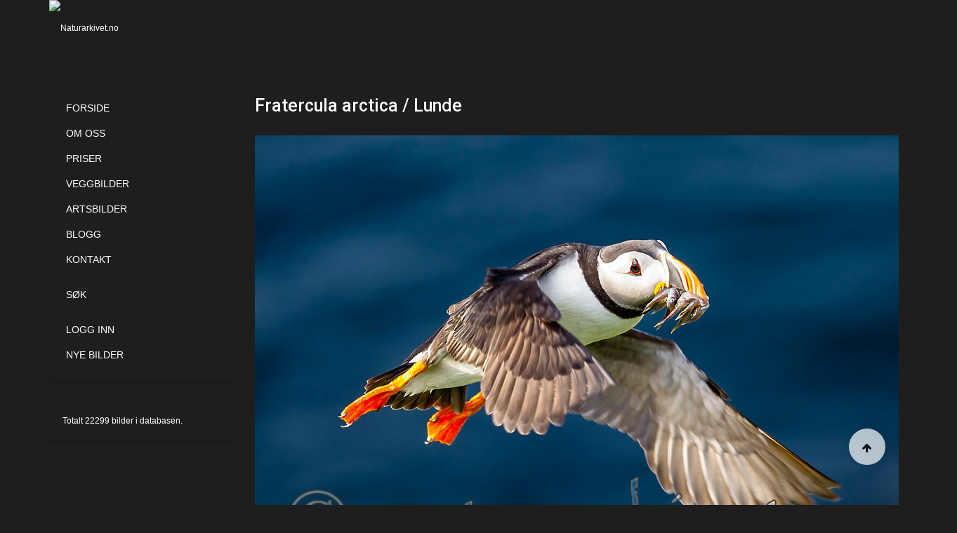

--- FILE ---
content_type: text/html; charset=utf-8
request_url: https://naturarkivet.no/sokeresultat/imagesrawitem/picturedetail/32225?target=modal
body_size: 14017
content:

<!DOCTYPE html>
<html lang="nb-no" dir="ltr"
	  class='layout-blog com_favicepicturedatabase view-imagesrawitem layout-picturedetail itemid-354 j31 mm-hover'>

<head>
	<base href="https://naturarkivet.no/sokeresultat/imagesrawitem/picturedetail/32225" />
	<meta http-equiv="content-type" content="text/html; charset=utf-8" />
	<meta name="keywords" content="bilder,rødliste,natur,arkiv,fugler,truet natur,bildearkiv,foto,fotograf,mangfold,nøkkelord,tags,bildekvalitet" />
	<meta name="description" content="Naturarkivet er et internettbasert og brukervennlig bildearkiv med et bredt utvalg naturrelaterte bilder for norske forhold." />
	<meta name="generator" content="Joomla! - Open Source Content Management" />
	<title>Fratercula arctica / Lunde</title>
	<link href="/templates/ja_hotel/favicon.ico" rel="shortcut icon" type="image/vnd.microsoft.icon" />
	<link href="/t3-assets/dev/naturarkivet/templates.ja_hotel.less.bootstrap.less.css" rel="stylesheet" type="text/css" />
	<link href="/media/jui/css/chosen.css?d06a0fc90d468780f3df857c3bc840e7" rel="stylesheet" type="text/css" />
	<link href="/libraries/jdom/assets/glyphicon/css/icons.css" rel="stylesheet" type="text/css" />
	<link href="/administrator/components/com_favicepicturedatabase/css/validationEngine.jquery.css" rel="stylesheet" type="text/css" />
	<link href="/components/com_favicepicturedatabase/css/favicepicturedatabase.css" rel="stylesheet" type="text/css" />
	<link href="/components/com_favicepicturedatabase/fork/css/favicepicturedatabase.css" rel="stylesheet" type="text/css" />
	<link href="/components/com_favicepicturedatabase/css/toolbar.css" rel="stylesheet" type="text/css" />
	<link href="/libraries/jdom/assets/toolbar/css/toolbar.css" rel="stylesheet" type="text/css" />
	<link href="/media/com_jce/site/css/content.min.css?badb4208be409b1335b815dde676300e" rel="stylesheet" type="text/css" />
	<link href="/templates/system/css/system.css" rel="stylesheet" type="text/css" />
	<link href="/t3-assets/dev/naturarkivet/plugins.system.t3.base-bs3.less.t3.less.css" rel="stylesheet" type="text/css" />
	<link href="/t3-assets/dev/naturarkivet/templates.ja_hotel.less.core.less.css" rel="stylesheet" type="text/css" />
	<link href="/t3-assets/dev/naturarkivet/templates.ja_hotel.less.typography.less.css" rel="stylesheet" type="text/css" />
	<link href="/t3-assets/dev/naturarkivet/templates.ja_hotel.less.forms.less.css" rel="stylesheet" type="text/css" />
	<link href="/t3-assets/dev/naturarkivet/templates.ja_hotel.less.legacy-forms.less.css" rel="stylesheet" type="text/css" />
	<link href="/t3-assets/dev/naturarkivet/templates.ja_hotel.less.navigation.less.css" rel="stylesheet" type="text/css" />
	<link href="/t3-assets/dev/naturarkivet/templates.ja_hotel.less.navbar.less.css" rel="stylesheet" type="text/css" />
	<link href="/t3-assets/dev/naturarkivet/templates.ja_hotel.less.modules.less.css" rel="stylesheet" type="text/css" />
	<link href="/t3-assets/dev/naturarkivet/templates.ja_hotel.less.joomla.less.css" rel="stylesheet" type="text/css" />
	<link href="/t3-assets/dev/naturarkivet/templates.ja_hotel.less.components.less.css" rel="stylesheet" type="text/css" />
	<link href="/t3-assets/dev/naturarkivet/templates.ja_hotel.less.style.less.css" rel="stylesheet" type="text/css" />
	<link href="/t3-assets/dev/naturarkivet/templates.ja_hotel.less.extras.com_jomres.less.css" rel="stylesheet" type="text/css" />
	<link href="/t3-assets/dev/naturarkivet/plugins.system.t3.base-bs3.less.legacy_j4.less.css" rel="stylesheet" type="text/css" />
	<link href="/t3-assets/dev/naturarkivet/templates.ja_hotel.less.themes.naturarkivet.template.less.css" rel="stylesheet" type="text/css" />
	<link href="/t3-assets/dev/naturarkivet/templates.ja_hotel.less.template.less.css" rel="stylesheet" type="text/css" />
	<link href="/t3-assets/dev/naturarkivet/plugins.system.t3.base-bs3.less.megamenu.less.css" rel="stylesheet" type="text/css" />
	<link href="/t3-assets/dev/naturarkivet/templates.ja_hotel.less.megamenu.less.css" rel="stylesheet" type="text/css" />
	<link href="/templates/ja_hotel/fonts/font-awesome/css/font-awesome.min.css" rel="stylesheet" type="text/css" />
	<link href="//fonts.googleapis.com/css?family=Roboto:400,400italic,100,300,500,700,900italic" rel="stylesheet" type="text/css" />
	<link href="//fonts.googleapis.com/css?family=Pacifico" rel="stylesheet" type="text/css" />
	<link href="/templates/ja_hotel/css/custom.css" rel="stylesheet" type="text/css" />
	<link href="/t3-assets/dev/naturarkivet/templates.ja_hotel.less.blog.less.css" rel="stylesheet" type="text/css" />
	<link href="/modules/mod_favicepicturedatabase_status/assets/themes/favice/mod_favicepicturedatabase_status.css" rel="stylesheet" type="text/css" media="screen" />
	<link href="/media/system/css/modal.css?d06a0fc90d468780f3df857c3bc840e7" rel="stylesheet" type="text/css" />
	<link href="/plugins/system/cookiespolicynotificationbar/assets/css/cpnb-style.min.css" rel="stylesheet" media="all" type="text/css" />
	<style type="text/css">
/* BEGIN: Cookies Policy Notification Bar - J! system plugin (Powered by: Web357.com) */
.cpnb-outer { border-color: rgba(32, 34, 38, 1); }
.cpnb-outer.cpnb-div-position-top { border-bottom-width: 1px; }
.cpnb-outer.cpnb-div-position-bottom { border-top-width: 1px; }
.cpnb-outer.cpnb-div-position-top-left, .cpnb-outer.cpnb-div-position-top-right, .cpnb-outer.cpnb-div-position-bottom-left, .cpnb-outer.cpnb-div-position-bottom-right { border-width: 1px; }
.cpnb-message { color: #f1f1f3; }
.cpnb-message a { color: #ffffff }
.cpnb-button, .cpnb-button-ok, .cpnb-m-enableAllButton { -webkit-border-radius: 4px; -moz-border-radius: 4px; border-radius: 4px; font-size: 12px; color: #ffffff; background-color: #3b89c7; }
.cpnb-button:hover, .cpnb-button:focus, .cpnb-button-ok:hover, .cpnb-button-ok:focus, .cpnb-m-enableAllButton:hover, .cpnb-m-enableAllButton:focus { color: #ffffff; background-color: #3176af; }
.cpnb-button-decline, .cpnb-button-delete, .cpnb-button-decline-modal, .cpnb-m-DeclineAllButton { color: #FFFFFF; background-color: rgba(119, 31, 31, 1); }
.cpnb-button-decline:hover, .cpnb-button-decline:focus, .cpnb-button-delete:hover, .cpnb-button-delete:focus, .cpnb-button-decline-modal:hover, .cpnb-button-decline-modal:focus, .cpnb-m-DeclineAllButton:hover, .cpnb-m-DeclineAllButton:focus { color: #FFFFFF; background-color: rgba(175, 38, 20, 1); }
.cpnb-button-cancel, .cpnb-button-reload, .cpnb-button-cancel-modal { color: #FFFFFF; background-color: rgba(90, 90, 90, 1); }
.cpnb-button-cancel:hover, .cpnb-button-cancel:focus, .cpnb-button-reload:hover, .cpnb-button-reload:focus, .cpnb-button-cancel-modal:hover, .cpnb-button-cancel-modal:focus { color: #FFFFFF; background-color: rgba(54, 54, 54, 1); }
.cpnb-button-settings, .cpnb-button-settings-modal { color: #FFFFFF; background-color: rgba(90, 90, 90, 1); }
.cpnb-button-settings:hover, .cpnb-button-settings:focus, .cpnb-button-settings-modal:hover, .cpnb-button-settings-modal:focus { color: #FFFFFF; background-color: rgba(54, 54, 54, 1); }
.cpnb-button-more-default, .cpnb-button-more-modal { color: #ffffff; background-color: #7b8a8b; }
.cpnb-button-more-default:hover, .cpnb-button-more-modal:hover, .cpnb-button-more-default:focus, .cpnb-button-more-modal:focus { color: #ffffff; background-color: #697677; }
.cpnb-m-SaveChangesButton { color: #fff; background-color: rgba(133, 199, 136, 1); }
.cpnb-m-SaveChangesButton:hover, .cpnb-m-SaveChangesButton:focus { color: #fff; background-color: rgba(96, 153, 100, 1); }
@media only screen and (max-width: 600px) {
.cpnb-left-menu-toggle::after, .cpnb-left-menu-toggle-button {
content: "Categories";
}
}
/* END: Cookies Policy Notification Bar - J! system plugin (Powered by: Web357.com) */

	</style>
	<script type="application/json" class="joomla-script-options new">{"csrf.token":"000a4e52bc45b33db2be1e646259f93c","system.paths":{"root":"","base":""}}</script>
	<script src="/media/jui/js/jquery.min.js?d06a0fc90d468780f3df857c3bc840e7" type="text/javascript"></script>
	<script src="/media/jui/js/jquery-noconflict.js?d06a0fc90d468780f3df857c3bc840e7" type="text/javascript"></script>
	<script src="/media/jui/js/jquery-migrate.min.js?d06a0fc90d468780f3df857c3bc840e7" type="text/javascript"></script>
	<script src="/media/jui/js/chosen.jquery.min.js?d06a0fc90d468780f3df857c3bc840e7" type="text/javascript"></script>
	<script src="/administrator/components/com_favicepicturedatabase/js/jquery.validationEngine.js" type="text/javascript"></script>
	<script src="/libraries/jdom/assets/toolbar/js/toolbar.js" type="text/javascript"></script>
	<script src="/plugins/system/t3/base-bs3/bootstrap/js/bootstrap.js" type="text/javascript"></script>
	<script src="/plugins/system/t3/base-bs3/js/jquery.tap.min.js" type="text/javascript"></script>
	<script src="/plugins/system/t3/base-bs3/js/script.js" type="text/javascript"></script>
	<script src="/plugins/system/t3/base-bs3/js/menu.js" type="text/javascript"></script>
	<script src="/templates/ja_hotel/js/script.js" type="text/javascript"></script>
	<script src="/plugins/system/t3/base-bs3/js/nav-collapse.js" type="text/javascript"></script>
	<script src="/media/system/js/mootools-core.js?d06a0fc90d468780f3df857c3bc840e7" type="text/javascript"></script>
	<script src="/media/system/js/core.js?d06a0fc90d468780f3df857c3bc840e7" type="text/javascript"></script>
	<script src="/media/system/js/mootools-more.js?d06a0fc90d468780f3df857c3bc840e7" type="text/javascript"></script>
	<script src="/media/system/js/modal.js?d06a0fc90d468780f3df857c3bc840e7" type="text/javascript"></script>
	<script src="/plugins/system/cookiespolicynotificationbar/assets/js/cookies-policy-notification-bar.min.js" type="text/javascript"></script>
	<script type="text/javascript">

	jQuery(function ($) {
		initChosen();
		$("body").on("subform-row-add", initChosen);

		function initChosen(event, container)
		{
			container = container || document;
			$(container).find("select").chosen({"disable_search_threshold":10,"search_contains":true,"allow_single_deselect":true,"placeholder_text_multiple":"Skriv inn eller velg noen alternativer","placeholder_text_single":"Velg et alternativ","no_results_text":"Ingen resultater samsvarer"});
		}
	});
	(function($){jQuery.fn.validationEngineLanguage = function(){};jQuery.validationEngineLanguage = {newLang: function(){jQuery.validationEngineLanguage.allRules = {
"required" : {
"regex" : 'none',
"alertText" : '<span class="msg-prefix">• </span>This field is required',
"alertTextCheckboxMultiple" : '<span class="msg-prefix">• </span>Please select an option',
"alertTextCheckboxe" : '<span class="msg-prefix">• </span>This checkbox is required',
"alertTextDateRange" : '<span class="msg-prefix">• </span>Both date range fields are required'
},
"numeric" : {
"regex" : /^[\-\+]?\d+$/,
"alertText" : '<span class="msg-prefix">• </span>This is not a valid integer'
},
"integer" : {
"regex" : /^[\-\+]?\d+$/,
"alertText" : '<span class="msg-prefix">• </span>This is not a valid integer'
},
"username" : {
"regex" : /![\<|\>|\"|'|\%|\;|\(|\)|\&]/i,
"alertText" : '<span class="msg-prefix">• </span>This is not a valid username'
},
"password" : {
"regex" : /^\S[\S ]{2,98}\S$/,
"alertText" : '<span class="msg-prefix">• </span>This is not a valid password'
},
"email" : {
"regex" : /^[a-zA-Z0-9._-]+(\+[a-zA-Z0-9._-]+)*@([a-zA-Z0-9.-]+\.)+[a-zA-Z0-9.-]{2,4}$/,
"alertText" : '<span class="msg-prefix">• </span>This is not a valid email'
}
};}};jQuery.validationEngineLanguage.newLang();})(jQuery);(function($){$(document).ready(function () {$("#adminForm").validationEngine('attach',{prettySelect:true,useSuffix:"_chzn"});});})(jQuery);jQuery(function($) {
			SqueezeBox.initialize({});
			initSqueezeBox();
			$(document).on('subform-row-add', initSqueezeBox);

			function initSqueezeBox(event, container)
			{
				SqueezeBox.assign($(container || document).find('a.modal').get(), {
					parse: 'rel'
				});
			}
		});

		window.jModalClose = function () {
			SqueezeBox.close();
		};

		// Add extra modal close functionality for tinyMCE-based editors
		document.onreadystatechange = function () {
			if (document.readyState == 'interactive' && typeof tinyMCE != 'undefined' && tinyMCE)
			{
				if (typeof window.jModalClose_no_tinyMCE === 'undefined')
				{
					window.jModalClose_no_tinyMCE = typeof(jModalClose) == 'function'  ?  jModalClose  :  false;

					jModalClose = function () {
						if (window.jModalClose_no_tinyMCE) window.jModalClose_no_tinyMCE.apply(this, arguments);
						tinyMCE.activeEditor.windowManager.close();
					};
				}

				if (typeof window.SqueezeBoxClose_no_tinyMCE === 'undefined')
				{
					if (typeof(SqueezeBox) == 'undefined')  SqueezeBox = {};
					window.SqueezeBoxClose_no_tinyMCE = typeof(SqueezeBox.close) == 'function'  ?  SqueezeBox.close  :  false;

					SqueezeBox.close = function () {
						if (window.SqueezeBoxClose_no_tinyMCE)  window.SqueezeBoxClose_no_tinyMCE.apply(this, arguments);
						tinyMCE.activeEditor.windowManager.close();
					};
				}
			}
		};
		

// BEGIN: Cookies Policy Notification Bar - J! system plugin (Powered by: Web357.com)
var cpnb_config = {"w357_joomla_caching":"0","w357_position":"bottom","w357_show_close_x_icon":"1","w357_hide_after_time":"yes","w357_duration":"120","w357_animate_duration":"2000","w357_limit":"0","w357_message":"Vi benytter informasjonskapsler (cookies) for å forbedre din opplevelse av våre nettsider. Ved å fortsette å bruke våre nettsider godkjenner du automatisk at vi benytter informasjonkapsler.","w357_display_ok_btn":"1","w357_buttonText":"Ok, jeg forstår","w357_display_decline_btn":"1","w357_buttonDeclineText":"Decline","w357_display_cancel_btn":"0","w357_buttonCancelText":"Cancel","w357_display_settings_btn":0,"w357_buttonSettingsText":"Settings","w357_buttonMoreText":"Mer informasjon","w357_buttonMoreLink":"","w357_display_more_info_btn":"1","w357_fontColor":"#f1f1f3","w357_linkColor":"#ffffff","w357_fontSize":"12px","w357_backgroundColor":"#323a45","w357_borderWidth":"1","w357_body_cover":"1","w357_overlay_state":"0","w357_overlay_color":"rgba(10, 10, 10, 0.3)","w357_height":"auto","w357_cookie_name":"cookiesDirectiveNaturarkivet","w357_link_target":"_self","w357_popup_width":"800","w357_popup_height":"600","w357_customText":"\u003Ch1\u003ECookies Policy\u003C\/h1\u003E\u003Chr\u003E\u003Ch3\u003EGeneral Use\u003C\/h3\u003E\u003Cp\u003EWe use cookies, tracking pixels and related technologies on our website. Cookies are small data files that are served by our platform and stored on your device. Our site uses cookies dropped by us or third parties for a variety of purposes including to operate and personalize the website. Also, cookies may also be used to track how you use the site to target ads to you on other websites.\u003C\/p\u003E\u003Ch3\u003EThird Parties\u003C\/h3\u003E\u003Cp\u003EOur website employs the use the various third-party services. Through the use of our website, these services may place anonymous cookies on the Visitor\u0026apos;s browser and may send their own cookies to the Visitor\u0026apos;s cookie file. Some of these services include but are not limited to: Google, Facebook, Twitter, Adroll, MailChimp, Sucuri, Intercom and other social networks, advertising agencies, security firewalls, analytics companies and service providers. These services may also collect and use anonymous identifiers such as IP Address, HTTP Referrer, Unique Device Identifier and other non-personally identifiable information and server logs.\u003C\/p\u003E\u003Chr\u003E","w357_more_info_btn_type":"custom_text","w357_blockCookies":"0","w357_autoAcceptAfterScrolling":"0","w357_numOfScrolledPixelsBeforeAutoAccept":"300","w357_reloadPageAfterAccept":"0","w357_enableConfirmationAlerts":"0","w357_enableConfirmationAlertsForAcceptBtn":0,"w357_enableConfirmationAlertsForDeclineBtn":0,"w357_enableConfirmationAlertsForDeleteBtn":0,"w357_confirm_allow_msg":"Performing this action will enable all cookies set by this website. Are you sure that you want to enable all cookies on this website?","w357_confirm_delete_msg":"Performing this action will remove all cookies set by this website. Are you sure that you want to disable and delete all cookies from your browser?","w357_show_in_iframes":"0","w357_shortcode_is_enabled_on_this_page":0,"w357_base_url":"https:\/\/naturarkivet.no\/","w357_current_url":"https:\/\/naturarkivet.no\/sokeresultat\/imagesrawitem\/picturedetail\/32225","w357_always_display":"0","w357_show_notification_bar":true,"w357_expiration_cookieSettings":"365","w357_expiration_cookieAccept":"365","w357_expiration_cookieDecline":"180","w357_expiration_cookieCancel":"3","w357_accept_button_class_notification_bar":"cpnb-accept-btn","w357_decline_button_class_notification_bar":"cpnb-decline-btn","w357_cancel_button_class_notification_bar":"cpnb-cancel-btn","w357_settings_button_class_notification_bar":"cpnb-settings-btn","w357_moreinfo_button_class_notification_bar":"cpnb-moreinfo-btn","w357_accept_button_class_notification_bar_modal_window":"cpnb-accept-btn-m","w357_decline_button_class_notification_bar_modal_window":"cpnb-decline-btn-m","w357_save_button_class_notification_bar_modal_window":"cpnb-save-btn-m","w357_buttons_ordering":"[\u0022ok\u0022,\u0022decline\u0022,\u0022cancel\u0022,\u0022settings\u0022,\u0022moreinfo\u0022]"};
// END: Cookies Policy Notification Bar - J! system plugin (Powered by: Web357.com)


// BEGIN: Cookies Policy Notification Bar - J! system plugin (Powered by: Web357.com)
var cpnb_cookiesCategories = {"cookie_categories_group0":{"cookie_category_id":"required-cookies","cookie_category_name":"Required Cookies","cookie_category_description":"The Required or Functional cookies relate to the functionality of our websites and allow us to improve the service we offer to you through our websites, for example by allowing you to carry information across pages of our website to avoid you having to re-enter information, or by recognizing your preferences when you return to our website.","cookie_category_checked_by_default":"2","cookie_category_status":"1"},"cookie_categories_group1":{"cookie_category_id":"analytical-cookies","cookie_category_name":"Analytical Cookies","cookie_category_description":"Analytical cookies allow us to recognize and to count the number of visitors to our website, to see how visitors move around the website when they are using it and to record which content viewers view and are interested in. This helps us to determine how frequently particular pages and advertisements are visited and to determine the most popular areas of our website. This helps us to improve the service which we offer to you by helping us make sure our users are finding the information they are looking for, by providing anonymized demographic data to third parties in order to target advertising more appropriately to you, and by tracking the success of advertising campaigns on our website.","cookie_category_checked_by_default":"1","cookie_category_status":"1"},"cookie_categories_group2":{"cookie_category_id":"social-media-cookies","cookie_category_name":"Social Media","cookie_category_description":"These cookies allow you to share Website content with social media platforms (e.g., Facebook, Twitter, Instagram). We have no control over these cookies as they are set by the social media platforms themselves.","cookie_category_checked_by_default":"1","cookie_category_status":"1"},"cookie_categories_group3":{"cookie_category_id":"targeted-advertising-cookies","cookie_category_name":"Targeted Advertising Cookies","cookie_category_description":"Advertising and targeting cookies are used to deliver advertisements more relevant to you, but can also limit the number of times you see an advertisement and be used to chart the effectiveness of an ad campaign by tracking users’ clicks. They can also provide security in transactions. They are usually placed by third-party advertising networks with a website operator’s permission but can be placed by the operator themselves. They can remember that you have visited a website, and this information can be shared with other organizations, including other advertisers. They cannot determine who you are though, as the data collected is never linked to your profile.","cookie_category_checked_by_default":"1","cookie_category_status":"1"}};
// END: Cookies Policy Notification Bar - J! system plugin (Powered by: Web357.com)


// BEGIN: Cookies Policy Notification Bar - J! system plugin (Powered by: Web357.com)
var cpnb_manager = {"w357_m_modalState":"0","w357_m_floatButtonState":"1","w357_m_floatButtonPosition":"bottom_left","w357_m_HashLink":"cookies","w357_m_modal_menuItemSelectedBgColor":"rgba(200, 200, 200, 1)","w357_m_saveChangesButtonColorAfterChange":"rgba(13, 92, 45, 1)","w357_m_floatButtonIconSrc":"https:\/\/naturarkivet.no\/media\/plg_system_cookiespolicynotificationbar\/icons\/cpnb-cookies-manager-icon-1-64x64.png","w357_m_FloatButtonIconType":"image","w357_m_FloatButtonIconFontAwesomeName":"fas fa-cookie-bite","w357_m_FloatButtonIconFontAwesomeSize":"fa-lg","w357_m_FloatButtonIconFontAwesomeColor":"rgba(61, 47, 44, 0.84)","w357_m_FloatButtonIconUikitName":"cog","w357_m_FloatButtonIconUikitSize":"1","w357_m_FloatButtonIconUikitColor":"rgba(61, 47, 44, 0.84)","w357_m_floatButtonText":"Cookies Manager","w357_m_modalHeadingText":"Advanced Cookie Settings","w357_m_checkboxText":"Aktivert","w357_m_lockedText":"(Locked)","w357_m_EnableAllButtonText":"Allow All Cookies","w357_m_DeclineAllButtonText":"Decline All Cookies","w357_m_SaveChangesButtonText":"Save Settings","w357_m_confirmationAlertRequiredCookies":"These cookies are strictly necessary for this website. You can\u0027t disable this category of cookies. Thank you for understanding!"};
// END: Cookies Policy Notification Bar - J! system plugin (Powered by: Web357.com)

	</script>
	<script type="text/javascript">var $jfpd = jQuery.noConflict();</script>
	<script type="text/javascript" src="https://naturarkivet.no/components/com_favicepicturedatabase/fork/js/galleria/galleria-1.2.9.min.js"> </script>
	<link rel="stylesheet" href="https://naturarkivet.no/components/com_favicepicturedatabase/fork/js/nyroModal/styles/nyroModal.css">
	<script type="text/javascript" src="https://naturarkivet.no/components/com_favicepicturedatabase/fork/js/nyroModal/js/jquery.nyroModal.custom.js"> </script>
	<link rel="stylesheet" href="https://naturarkivet.no/components/com_favicepicturedatabase/fork/js/jqueryui/css/smoothness/jquery-ui-1.9.2.custom.css">
	<script type="text/javascript" src="https://naturarkivet.no/components/com_favicepicturedatabase/fork/js/jqueryui/js/jquery-ui-1.9.2.custom.js"> </script>
	<script type="text/javascript" src="https://naturarkivet.no/components/com_favicepicturedatabase/fork/js/missingfunction.js"> </script>

	
<!-- META FOR IOS & HANDHELD -->
	<meta name="viewport" content="width=device-width, initial-scale=1.0, maximum-scale=1.0, user-scalable=no"/>
	<style type="text/stylesheet">
		@-webkit-viewport   { width: device-width; }
		@-moz-viewport      { width: device-width; }
		@-ms-viewport       { width: device-width; }
		@-o-viewport        { width: device-width; }
		@viewport           { width: device-width; }
	</style>
	<script type="text/javascript">
		//<![CDATA[
		if (navigator.userAgent.match(/IEMobile\/10\.0/)) {
			var msViewportStyle = document.createElement("style");
			msViewportStyle.appendChild(
				document.createTextNode("@-ms-viewport{width:auto!important}")
			);
			document.getElementsByTagName("head")[0].appendChild(msViewportStyle);
		}
		//]]>
	</script>
<meta name="HandheldFriendly" content="true"/>
<meta name="apple-mobile-web-app-capable" content="YES"/>
<!-- //META FOR IOS & HANDHELD -->




<!-- Le HTML5 shim and media query for IE8 support -->
<!--[if lt IE 9]>
<script src="//html5shim.googlecode.com/svn/trunk/html5.js"></script>
<script type="text/javascript" src="/plugins/system/t3/base-bs3/js/respond.min.js"></script>
<![endif]-->

<!-- You can add Google Analytics here or use T3 Injection feature -->

 
	<script>
  (function(i,s,o,g,r,a,m){i['GoogleAnalyticsObject']=r;i[r]=i[r]||function(){
  (i[r].q=i[r].q||[]).push(arguments)},i[r].l=1*new Date();a=s.createElement(o),
  m=s.getElementsByTagName(o)[0];a.async=1;a.src=g;m.parentNode.insertBefore(a,m)
  })(window,document,'script','//www.google-analytics.com/analytics.js','ga');

  ga('create', 'UA-69771985-1', 'auto');
  ga('send', 'pageview');

</script></head>

<body>

<div class="blog t3-wrapper"> <!-- Need this wrapper for off-canvas menu. Remove if you don't use of-canvas -->
	 
 <!-- TOPBAR -->
  <!-- //TOPBAR -->
	
  
<!-- HEADER -->
<header id="t3-header" class="wrap t3-header">
<div class="container">
	<div class="row">

		<!-- LOGO -->
		<div class="col-xs-4 col-sm-2 logo">
			<div class="logo-image logo-control">
				<a href="/" title="Naturarkivet.no">
											<img class="logo-img" src="/images/logo.png" alt="Naturarkivet.no" />
																<img class="logo-img-sm" src="/images/logo-small.png" alt="Naturarkivet.no" />
										<span>Naturarkivet.no</span>
				</a>
				<small class="site-slogan"></small>
			</div>
		</div>
		<!-- //LOGO -->
		
		
<!-- MAIN NAVIGATION -->
<nav id="t3-mainnav" class="navbar navbar-default t3-mainnav col-sm-10 pull-right">
	<!-- Brand and toggle get grouped for better mobile display -->
	<div class="navbar-header">
	
								<button type="button" class="navbar-toggle" data-toggle="collapse" data-target=".t3-navbar-collapse">
				<i class="fa fa-bars"></i>
			</button>
		
		
	</div>

			<div class="t3-navbar-collapse navbar-collapse collapse"></div>
	
	<span class="hidden-lg hidden-md hidden-sm">
	<div class="t3-navbar navbar-collapse collapse">
		<div  class="t3-megamenu"  data-responsive="true">
<ul itemscope itemtype="http://www.schema.org/SiteNavigationElement" class="nav navbar-nav level0">
<li itemprop='name'  data-id="101" data-level="1">
<a itemprop='url' class=""  href="/"   data-target="#">Forside </a>

</li>
<li itemprop='name'  data-id="118" data-level="1">
<a itemprop='url' class=""  href="/om-oss"   data-target="#">Om oss </a>

</li>
<li itemprop='name'  data-id="113" data-level="1">
<a itemprop='url' class=""  href="/priser"   data-target="#">Priser </a>

</li>
<li itemprop='name'  data-id="2025" data-level="1">
<a itemprop='url' class=""  href="/veggbilder"   data-target="#">Veggbilder </a>

</li>
<li itemprop='name' class="dropdown mega" data-id="241" data-level="1">
<a itemprop='url' class=" dropdown-toggle"  href="/artsbilder"   data-target="#" data-toggle="dropdown">Artsbilder <em class="caret"></em></a>

<div class="nav-child dropdown-menu mega-dropdown-menu"  ><div class="mega-dropdown-inner">
<div class="row">
<div class="col-xs-12 mega-col-nav" data-width="12"><div class="mega-inner">
<ul itemscope itemtype="http://www.schema.org/SiteNavigationElement" class="mega-nav level1">
<li itemprop='name' class="dropdown-submenu mega" data-id="1907" data-level="2">
<a itemprop='url' class=""  href="/artsbilder/rodliste"   data-target="#">Rødliste </a>

<div class="nav-child dropdown-menu mega-dropdown-menu"  ><div class="mega-dropdown-inner">
<div class="row">
<div class="col-xs-12 mega-col-nav" data-width="12"><div class="mega-inner">
<ul itemscope itemtype="http://www.schema.org/SiteNavigationElement" class="mega-nav level2">
<li itemprop='name'  data-id="242" data-level="3">
<a itemprop='url' class=""  href="/artsbilder/rodliste/regionalt-utryddet"   data-target="#">Regionalt utryddet </a>

</li>
<li itemprop='name'  data-id="243" data-level="3">
<a itemprop='url' class=""  href="/artsbilder/rodliste/kritisk-truet"   data-target="#">Kritisk truet </a>

</li>
<li itemprop='name'  data-id="244" data-level="3">
<a itemprop='url' class=""  href="/artsbilder/rodliste/sterkt-truet"   data-target="#">Sterkt truet </a>

</li>
<li itemprop='name'  data-id="245" data-level="3">
<a itemprop='url' class=""  href="/artsbilder/rodliste/sarbar"   data-target="#">Sårbar </a>

</li>
<li itemprop='name'  data-id="246" data-level="3">
<a itemprop='url' class=""  href="/artsbilder/rodliste/naer-truet"   data-target="#">Nær truet </a>

</li>
<li itemprop='name'  data-id="247" data-level="3">
<a itemprop='url' class=""  href="/artsbilder/rodliste/data-utilstrekkelig"   data-target="#">Data utilstrekkelig </a>

</li>
<li itemprop='name'  data-id="276" data-level="3">
<a itemprop='url' class=""  href="/artsbilder/rodliste/alle"   data-target="#">Alle </a>

</li>
</ul>
</div></div>
</div>
</div></div>
</li>
<li itemprop='name' class="dropdown-submenu mega" data-id="1950" data-level="2">
<a itemprop='url' class=""  href="/artsbilder/fremedarter"   data-target="#">Fremmedarter </a>

<div class="nav-child dropdown-menu mega-dropdown-menu"  ><div class="mega-dropdown-inner">
<div class="row">
<div class="col-xs-12 mega-col-nav" data-width="12"><div class="mega-inner">
<ul itemscope itemtype="http://www.schema.org/SiteNavigationElement" class="mega-nav level2">
<li itemprop='name'  data-id="1951" data-level="3">
<a itemprop='url' class=""  href="/artsbilder/fremedarter/svaert-hoy-risiko"   data-target="#">Svært høy risiko </a>

</li>
<li itemprop='name'  data-id="1952" data-level="3">
<a itemprop='url' class=""  href="/artsbilder/fremedarter/hoy-risiko"   data-target="#">Høy risiko </a>

</li>
<li itemprop='name'  data-id="1953" data-level="3">
<a itemprop='url' class=""  href="/artsbilder/fremedarter/potensielt-hoy-risiko"   data-target="#">Potensielt høy risiko </a>

</li>
<li itemprop='name'  data-id="1954" data-level="3">
<a itemprop='url' class=""  href="/artsbilder/fremedarter/lav-risiko"   data-target="#">Lav risiko </a>

</li>
<li itemprop='name'  data-id="1955" data-level="3">
<a itemprop='url' class=""  href="/artsbilder/fremedarter/ingen-kjent-risiko"   data-target="#">Ingen kjent risiko </a>

</li>
<li itemprop='name'  data-id="2019" data-level="3">
<a itemprop='url' class=""  href="/artsbilder/fremedarter/ikke-vurdert"   data-target="#">Ikke vurdert </a>

</li>
<li itemprop='name'  data-id="1956" data-level="3">
<a itemprop='url' class=""  href="/artsbilder/fremedarter/alle"   data-target="#">Alle </a>

</li>
</ul>
</div></div>
</div>
</div></div>
</li>
<li itemprop='name'  data-id="1906" data-level="2">
<a itemprop='url' class=""  href="/artsbilder/artsliste"   data-target="#">Artsliste </a>

</li>
</ul>
</div></div>
</div>
</div></div>
</li>
<li itemprop='name'  data-id="117" data-level="1">
<a itemprop='url' class=""  href="http://www.naturarkivet.blogspot.no/" target="_blank"   data-target="#">Blogg</a>

</li>
<li itemprop='name'  data-id="119" data-level="1">
<a itemprop='url' class=""  href="/kontakt"   data-target="#">Kontakt </a>

</li>
<li itemprop='name' class="divider" data-id="205" data-level="1">
<span class=" separator"   data-target="#">  </span>

</li>
<li itemprop='name'  data-id="206" data-level="1" data-hidesub="1">
<a itemprop='url' class=""  href="/sok"   data-target="#">Søk </a>

</li>
<li itemprop='name' class="divider" data-id="207" data-level="1">
<span class=" separator"   data-target="#">  </span>

</li>
<li itemprop='name' class="dropdown mega" data-id="208" data-level="1">
<a itemprop='url' class=" dropdown-toggle"  href="/innlogging"   data-target="#" data-toggle="dropdown">Logg inn <em class="caret"></em></a>

<div class="nav-child dropdown-menu mega-dropdown-menu"  ><div class="mega-dropdown-inner">
<div class="row">
<div class="col-xs-12 mega-col-nav" data-width="12"><div class="mega-inner">
<ul itemscope itemtype="http://www.schema.org/SiteNavigationElement" class="mega-nav level1">
<li itemprop='name'  data-id="2509" data-level="2">
<a itemprop='url' class=""  href="/innlogging/registrer"   data-target="#">Registrer </a>

</li>
</ul>
</div></div>
</div>
</div></div>
</li>
<li itemprop='name'  data-id="116" data-level="1">
<a itemprop='url' class=""  href="/nye-bilder"   data-target="#">Nye bilder </a>

</li>
</ul>
</div>

	</div>
	</span>
		
	</nav>
<!-- //MAIN NAVIGATION -->

	</div>
</div>
</header>
<!-- //HEADER -->


  



  
<div id="t3-mainbody" class="container t3-mainbody">
	<div class="row">

		<!-- MAIN CONTENT -->
		<div id="t3-content" class="t3-content col-xs-12 col-sm-8 col-sm-push-4 col-md-9 col-md-push-3">
						<div id="system-message-container">
	</div>

						<form action="/sokeresultat" method="post" name="adminForm" id="adminForm" enctype='multipart/form-data'>
	<div id="FavicePictureDatabase">
		<div>

			<!-- BRICK : toolbar_sing -->
					</div>
		<div>

			<!-- BRICK : fly -->
			<h2 class="popuph2">Fratercula arctica / Lunde</h2>

<div class="fieldsfly fly-horizontal rawdetail">
        
    <div class="redlistsymbol">
        <div class="redlistitem" style="display: inline-block; margin-left: 10px; margin-right: 10px;"></div>    </div>
        
    <div class="detailarea">

        <div class="popupimage">
                <script>$jfpd("#limit option[value='0']").remove();</script>    <div class="clearfix"></div>
    <div id="image_list">                 
                <div class="imagebox">
                    <div id="innerimagebox">
                                                
                        <div id="image32225" class="imagelist">
                                                        <div id="image" style="max-width: 1000px;">
                                                                                                                            
                                                                
                            <img class="imagedetail32225" id="main" src="/index.php?option=com_favicepicturedatabase&task=file&path=[FAVICEIMAGEFILESTHUMBS]imagesraw_image_thumbs3/BB 15 0274.jpg" alt="BB 15 0274 / Fratercula arctica / Lunde">
                                                                </a>
                                                                                                                                                                
                                                                <div id="image32225mouseover" class="imagemouseover" style="display: none; width: 400px;">
                                        <div class="mouseovertitle">BB 15 0274 / Fratercula arctica / Lunde</div>
                                        <img src="/index.php?option=com_favicepicturedatabase&task=file&path=[FAVICEIMAGEFILESTHUMBS]imagesraw_image_thumbs3/BB 15 0274.jpg" alt="BB 15 0274 / Fratercula arctica / Lunde" />
                                        <div class="mouseovercaption mouseovercaption32225">Lunde som kommer inn for landing i fuglefjellet med nebbet fullt av småfisk til sin unge. Lunde er Norges tallrikeste sjøfugl. Mange bestander har imidlertid opplevd en kraftig bestandsnedgang på grunn av redusert næringstilgang, oljeforurensing mm.</div>
                                    </div>
                                                                
                                                            </div>
                        </div>
                    </div>
                </div>
                            </div>
    <div class="imagedetailbox">
        <span class="button b-close"><span>X</span></span>
        <div class="content"></div>                                                                    
    </div>

    <div class="skille">&nbsp;</div>        </div>
                    <div class="textdetailarea">
                                                                                                                <div class="control-group field-art">
                                <div class="control-label">                        
                                    <label>Art</label>
                                </div>
                                                                <div class="controls">Fratercula arctica / Lunde</div>
                            </div>
                                                                                                                                                                        <div class="control-group field-description">
                                <div class="control-label">                        
                                    <label>Kommentar</label>
                                </div>
                                                                <div class="controls">Lunde som kommer inn for landing i fuglefjellet med nebbet fullt av småfisk til sin unge. Lunde er Norges tallrikeste sjøfugl. Mange bestander har imidlertid opplevd en kraftig bestandsnedgang på grunn av redusert næringstilgang, oljeforurensing mm.</div>
                            </div>
                                                                                                                                                                        <div class="control-group field-keywords">
                                <div class="control-label">                        
                                    <label>Nøkkelord</label>
                                </div>
                                                                <div class="controls"><a href="/sokeresultat/imagesraw/searchresult?onlykeyword=1&searchfor=(vu)">(vu)</a>, <a href="/sokeresultat/imagesraw/searchresult?onlykeyword=1&searchfor=Alcidae">Alcidae</a>, <a href="/sokeresultat/imagesraw/searchresult?onlykeyword=1&searchfor=Alkefamilien">Alkefamilien</a>, <a href="/sokeresultat/imagesraw/searchresult?onlykeyword=1&searchfor=Animalia">Animalia</a>, <a href="/sokeresultat/imagesraw/searchresult?onlykeyword=1&searchfor=Art">Art</a>, <a href="/sokeresultat/imagesraw/searchresult?onlykeyword=1&searchfor=Aves">Aves</a>, <a href="/sokeresultat/imagesraw/searchresult?onlykeyword=1&searchfor=Charadriiformes">Charadriiformes</a>, <a href="/sokeresultat/imagesraw/searchresult?onlykeyword=1&searchfor=Chordata">Chordata</a>, <a href="/sokeresultat/imagesraw/searchresult?onlykeyword=1&searchfor=Ciconiiformes">Ciconiiformes</a>, <a href="/sokeresultat/imagesraw/searchresult?onlykeyword=1&searchfor=Dyreriket">Dyreriket</a>, <a href="/sokeresultat/imagesraw/searchresult?onlykeyword=1&searchfor=Fisk">Fisk</a>, <a href="/sokeresultat/imagesraw/searchresult?onlykeyword=1&searchfor=Flukt">Flukt</a>, <a href="/sokeresultat/imagesraw/searchresult?onlykeyword=1&searchfor=Fratercula">Fratercula</a>, <a href="/sokeresultat/imagesraw/searchresult?onlykeyword=1&searchfor=Fratercula arctica">Fratercula arctica</a>, <a href="/sokeresultat/imagesraw/searchresult?onlykeyword=1&searchfor=Fugler">Fugler</a>, <a href="/sokeresultat/imagesraw/searchresult?onlykeyword=1&searchfor=Føde">Føde</a>, <a href="/sokeresultat/imagesraw/searchresult?onlykeyword=1&searchfor=Lunde">Lunde</a>, <a href="/sokeresultat/imagesraw/searchresult?onlykeyword=1&searchfor=Lunnefågel">Lunnefågel</a>, <a href="/sokeresultat/imagesraw/searchresult?onlykeyword=1&searchfor=Mat">Mat</a>, <a href="/sokeresultat/imagesraw/searchresult?onlykeyword=1&searchfor=Puffin">Puffin</a>, <a href="/sokeresultat/imagesraw/searchresult?onlykeyword=1&searchfor=Ryggstrengdyr">Ryggstrengdyr</a>, <a href="/sokeresultat/imagesraw/searchresult?onlykeyword=1&searchfor=Rødliste">Rødliste</a>, <a href="/sokeresultat/imagesraw/searchresult?onlykeyword=1&searchfor=Rødlisteart">Rødlisteart</a>, <a href="/sokeresultat/imagesraw/searchresult?onlykeyword=1&searchfor=Sjøfugler">Sjøfugler</a>, <a href="/sokeresultat/imagesraw/searchresult?onlykeyword=1&searchfor=Storkefugler">Storkefugler</a>, <a href="/sokeresultat/imagesraw/searchresult?onlykeyword=1&searchfor=Vertebrata">Vertebrata</a>, <a href="/sokeresultat/imagesraw/searchresult?onlykeyword=1&searchfor=Virveldyr">Virveldyr</a></div>
                            </div>
                                                                                                                                                                        <div class="control-group field-address">
                                <div class="control-label">                        
                                    <label>Sted</label>
                                </div>
                                                                <div class="controls">Hornøya, Vardø, Finmark, Norway</div>
                            </div>
                                                                                                                                                                        <div class="control-group field-credit">
                                <div class="control-label">                        
                                    <label>Fotograf</label>
                                </div>
                                                                <div class="controls">Bård Øyvind Bredesen</div>
                            </div>
                                                                                                                                                                        <div class="control-group field-source">
                                <div class="control-label">                        
                                    <label>Kilde (størrelse)</label>
                                </div>
                                                                <div class="controls">Digitalt bilde (2323x1549px)</div>
                            </div>
                                                                                                                                                                        <div class="control-group field-image_name">
                                <div class="control-label">                        
                                    <label>Referanse</label>
                                </div>
                                                                <div class="controls">BB 15 0274</div>
                            </div>
                                                                    
        </div>
    </div>
    
    <div class="copyright">&copy; Naturarkivet.no</div>
    
</div>
<script>
                
                $jfpd(function() {
                          
                $jfpd( "#dialog-form-lb-pleasewait" ).dialog({
                    autoOpen: false,
                    modal: true,
                    autoResize: true,
                    resizable: false,
                    open: function( event, ui ) {
                         $jfpd(".ui-dialog-titlebar-close").hide(); 
                    },
                    close: function() {
                    }
                });                
             });
             
                function pleasewait(waittekst)
                {
                    $jfpd( ".pleasewait").html(waittekst);
                    $jfpd( "#dialog-form-lb-pleasewait" )
                    .dialog( "open" );
                }
                    
            </script>
            <div id="dialog-form-lb-pleasewait" title="Please wait..." style="display: none">
                  <h3 class="pleasewait">Saving...</h3>
            </div><script>
                
                $jfpd(function() {
                    var comment = $jfpd( "#comment" ),
                      qtyused = $jfpd( "#qtyused" ),
                      allFields = $jfpd( [] ).add( comment ),
                      tips = $jfpd( ".validateTips" );
                    var checkfield1 = $jfpd("#checkfield1");var checkfield2 = $jfpd("#checkfield2");var checkfield3 = $jfpd("#checkfield3");var checkfield4 = $jfpd("#checkfield4");var checkfield5 = $jfpd("#checkfield5");var checkfield6 = $jfpd("#checkfield6");var checkfield7 = $jfpd("#checkfield7");var checkfield8 = $jfpd("#checkfield8");var checkfield9 = $jfpd("#checkfield9");
                
                function getCheckedList() {
                var liste="";
                var listvaloption='var checkfield1 = $jfpd("#checkfield1");var checkfield2 = $jfpd("#checkfield2");var checkfield3 = $jfpd("#checkfield3");var checkfield4 = $jfpd("#checkfield4");var checkfield5 = $jfpd("#checkfield5");var checkfield6 = $jfpd("#checkfield6");var checkfield7 = $jfpd("#checkfield7");var checkfield8 = $jfpd("#checkfield8");var checkfield9 = $jfpd("#checkfield9");';
                if (listvaloption.length<1) return "-1";
                if (checkfield1.is(":checked")==true) { liste += "1,"; }if (checkfield2.is(":checked")==true) { liste += "2,"; }if (checkfield3.is(":checked")==true) { liste += "3,"; }if (checkfield4.is(":checked")==true) { liste += "4,"; }if (checkfield5.is(":checked")==true) { liste += "5,"; }if (checkfield6.is(":checked")==true) { liste += "6,"; }if (checkfield7.is(":checked")==true) { liste += "7,"; }if (checkfield8.is(":checked")==true) { liste += "8,"; }if (checkfield9.is(":checked")==true) { liste += "9,"; }
                if (liste.length>0) { liste=liste.slice(0,liste.length-1); }
                return liste;
                }
                
                function checkRequiredComment() {
                if (checkfield1.is(":checked")==true && 0) { return 1; }if (checkfield2.is(":checked")==true && 0) { return 1; }if (checkfield3.is(":checked")==true && 0) { return 1; }if (checkfield4.is(":checked")==true && 0) { return 1; }if (checkfield5.is(":checked")==true && 0) { return 1; }if (checkfield6.is(":checked")==true && 0) { return 1; }if (checkfield7.is(":checked")==true && 0) { return 1; }if (checkfield8.is(":checked")==true && 0) { return 1; }if (checkfield9.is(":checked")==true && 1) { return 1; }
                return 0;
                }
                
                function prefill( commentid ) {
                    $jfpd.post("index.php?option=com_favicepicturedatabase&task=imagesraw.getcommentdetail&tmpl=component&commentid="+commentid+"",
                        function( data ) {
                        var obj = JSON.parse(data);
                        console.log(obj);
                        var checkarray = obj.download_options.split(",");
                        var arrayLength = checkarray.length;
                        for (var i = 0; i < arrayLength; i++) {
                            $jfpd("#dialog-form-lb-selection-download #checkfield"+checkarray[i]).prop("checked", true);
                        }                                    
                        $jfpd("#dialog-form-lb-selection-download #qtyused").val(obj.qtyused);
                        $jfpd("#dialog-form-lb-selection-download #comment").val(obj.comment);
                    });
                }
                
                function updateTips( t ) {
                  tips
                    .text( t )
                    .addClass( "ui-state-highlight" );
                  setTimeout(function() {
                    tips.removeClass( "ui-state-highlight", 2000 );
                  }, 500 );
                }
                
                function checkvalue(value, min) {
                    if (value.val() >= min) { return true; } else { return false; }
                }

                function checkLength( o, n, min, max ) {
                    if ( o.val().length > max || o.val().length < min ) {
                      o.addClass( "ui-state-error" );
                      updateTips( "Length of " + n + " must be between " +
                            min + " and " + max + "." );
                      return false;
                    } else {
                        return true;
                    }
                }

                $jfpd( "#dialog-form-lb-selection-download" ).dialog({
                    autoOpen: false,
                    height: 470,
                    width: 450,
                    modal: true,
                    buttons: {
                        "Ok": function() {
                            var imageid = $jfpd(this).data("imageid");
                            var imagename = $jfpd(this).data("imagename");
                            var imagerawid = $jfpd(this).data("imagerawid");
                            if (!checkvalue(qtyused,1)) {
                                updateTips("Du må angi hvor mange ganger du skal bruke bildet!");
                            } else {
                                if (getCheckedList()=="") {
                                    updateTips("Minst et valg må gjøres!");
                                } else {
                                    if (checkRequiredComment() && (!checkLength( comment, "comment", 3, 2048 ))) {
                                        updateTips("En kommentar må skrives inn når annet er valgt!"); 
                                    } else {

                            var bValid = $jfpd(this).data("dodownload");  
                            if ( bValid ) {
                                //$jfpd.preventDefault();  //stop the browser from following
                                $jfpd.post("index.php?option=com_favicepicturedatabase&task=imagesraw.downloadit&tmpl=component&imageid="+imageid+"&qtyused="+qtyused.val()+"&checklist="+encodeURIComponent(getCheckedList())+"&comment="+encodeURIComponent(comment.val())+"",
                                    function( data ) {
                                        $jfpd.fileDownload("index.php?option=com_favicepicturedatabase&task=file&action=download&path=[FAVICEIMAGEFILES]/"+imagename+"",
                                        {
                                            successCallback: function (url) {
                                            $jfpd(".dcv"+imageid).html(parseInt($jfpd(".dcv"+imageid).html(), 10)+1);
                                            $jfpd( "#dialog-form-lb-pleasewait" )
                                                                .dialog( "close" );
                                                                //location.reload();
                                            },
                                            failCallback: function (responseHtml, url) {
                                                alert("failed");
                                            }
                                        });
                                        $jfpd( "#dialog-form-lb-pleasewait" )
                                        .dialog( "close" );                                        
                                });
                                $jfpd( this ).dialog( "close" );
                                pleasewait("Nedlasting starter...");
                            } else {
                                $jfpd.post("index.php?option=com_favicepicturedatabase&task=imagesraw.commentit&tmpl=component&imageid="+imageid+"&imagerawid="+imagerawid+"&qtyused="+qtyused.val()+"&checklist="+encodeURIComponent(getCheckedList())+"&comment="+encodeURIComponent(comment.val())+"",
                                    function( data ) {
                                });
                                $jfpd( this ).dialog( "close" );
                            }
                            
                        }
                        }
                        }

                       },
                    "Avbryt": function() {
                        $jfpd( this ).dialog( "close" );
                    }
                },
                    open: function( event, ui ) {
                     $jfpd(".ui-dialog-titlebar-close").hide(); 
                    tips.text( "" );
                    comment.val("");
                    qtyused.val("");
                    allFields.removeClass( "ui-state-error" );
                    checkfield1.prop("checked", false);checkfield2.prop("checked", false);checkfield3.prop("checked", false);checkfield4.prop("checked", false);checkfield5.prop("checked", false);checkfield6.prop("checked", false);checkfield7.prop("checked", false);checkfield8.prop("checked", false);checkfield9.prop("checked", false);
                    var imageid = $jfpd(this).data("imageid");
                    prefill(imageid);
                    },
                    close: function() {
                    }
                });
                $jfpd( "#dialog-form-lb-selection-download-notavailable" ).dialog({
                    autoOpen: false,
                    height: 200,
                    width: 450,
                    modal: true,
                    buttons: { 
                        Close: function() {
                            $jfpd( this ).dialog( "close" );
                        }                    
                    }
                });
                
             });
             
                function download(imageid,imagename)
                {
                    $jfpd.post("index.php?option=com_favicepicturedatabase&task=imagesraw.candownloadit&tmpl=component&imageid="+imageid,
                        function( data ) { 
                            if (data=="1"||data==1) { 
                                $jfpd( "#dialog-form-lb-selection-download" )
                                .data("imageid", imageid)
                                .data("imagename", imagename)
                                .data("dodownload", true)
                                .dialog( "open" );
                            } else {
                                $jfpd( "#dialog-form-lb-selection-download-notavailable" )
                                .dialog( "open" );
                           }
                        });
                }
                
                function changecomment(imageid,imagerawid,imagename)
                {
                    $jfpd( "#dialog-form-lb-selection-download" )
                    .data("imageid", imageid)
                    .data("imagerawid", imagerawid)
                    .data("imagename", imagename)
                    .data("dodownload", false)
                    .dialog( "open" );
                }

                    
            </script>
            <div id="dialog-form-lb-selection-download" title="Nedlasting av bilde" style="display: none">
                  <p class="validateTips">Alle felt er påkrevd.</p>

                  <form id="commentform">
                    <fieldset>
                      <div class="downloadoptiongroup">
                      <div class="downloadoption checkbox1"><input type="checkbox" needcomment="0" id="checkfield1" name="checkfield1" idvalue="1"><div class="downloadoptioncheck">Nettside<span class="downloadoptiondesc"></span></div></div><div class="downloadoption checkbox2"><input type="checkbox" needcomment="0" id="checkfield2" name="checkfield2" idvalue="2"><div class="downloadoptioncheck">Foredrag<span class="downloadoptiondesc"></span></div></div><div class="downloadoption checkbox3"><input type="checkbox" needcomment="0" id="checkfield3" name="checkfield3" idvalue="3"><div class="downloadoptioncheck">Brosjyre<span class="downloadoptiondesc"></span></div></div><div class="downloadoption checkbox4"><input type="checkbox" needcomment="0" id="checkfield4" name="checkfield4" idvalue="4"><div class="downloadoptioncheck">Tidsskrift<span class="downloadoptiondesc"></span></div></div><div class="downloadoption checkbox5"><input type="checkbox" needcomment="0" id="checkfield5" name="checkfield5" idvalue="5"><div class="downloadoptioncheck">Kalender<span class="downloadoptiondesc"></span></div></div><div class="downloadoption checkbox6"><input type="checkbox" needcomment="0" id="checkfield6" name="checkfield6" idvalue="6"><div class="downloadoptioncheck">Bok<span class="downloadoptiondesc"></span></div></div><div class="downloadoption checkbox7"><input type="checkbox" needcomment="0" id="checkfield7" name="checkfield7" idvalue="7"><div class="downloadoptioncheck">Presse<span class="downloadoptiondesc"></span></div></div><div class="downloadoption checkbox8"><input type="checkbox" needcomment="0" id="checkfield8" name="checkfield8" idvalue="8"><div class="downloadoptioncheck">Plakat<span class="downloadoptiondesc"></span></div></div><div class="downloadoption checkbox9"><input type="checkbox" needcomment="1" id="checkfield9" name="checkfield9" idvalue="9"><div class="downloadoptioncheck">Annet<span class="downloadoptiondesc">kommentar må innskrives</span></div></div>
                      </div>
                      <div class="qtyused">
                        <label for="qtyused">Skal brukes antall ganger:</label>
                        <input type="number" id="qtyused" name="qtyused" min="1" style="width: 80px; text-align: center;">
                      </div>
                      <div class="downloadoptioncomment">
                        <label for="comment">Kommentar til bruken</label>
                        <textarea rows="5" cols="60" type="text" name="comment" id="comment" class="text ui-widget-content ui-corner-all"></textarea>
                      </div>
                    </fieldset>
                  </form>            
            </div>
            <div id="dialog-form-lb-selection-download-notavailable" title="Ingen flere nedlastinger" style="display: none">
                  <h3>Ingen nedlastinger er tilgjenglig.</h3>
            </div>            <script>
        function sleep(milliseconds) {
        var start = new Date().getTime();
        for (var i = 0; i < 1e7; i++) {
          if ((new Date().getTime() - start) > milliseconds){
            break;
          }
        }
      }
      </script><script>$jfpd("#image32225").bind("contextmenu", function(e) {e.preventDefault();});$jfpd(".button").mouseover(function(e){$jfpd(".button").css( "cursor", "pointer" )});$jfpd(".downloadcounter").mouseover(function(e){$jfpd(".downloadcounter").css( "cursor", "pointer" )});$jfpd(".downloadcomment").mouseover(function(e){$jfpd(".downloadcomment").css( "cursor", "pointer" )});</script>
            <script>

            $jfpd(function() {

            $jfpd( "#dialog-form-lb-downloadlist" ).dialog({
                autoOpen: false,
                height: 300,
                width: 350,
                modal: true,
                buttons: {
                Lukk: function() {
                    $jfpd( this ).dialog( "close" );
                }
            },
                open: function( event, ui ) { 
                    $jfpd(this).scrollTop(0);
                    $jfpd(".ui-dialog-titlebar-close").hide(); 
                },                    
                close: function() {
                }
            });                
         });

            function downloadcommentlist(imageid,single)
            {
                var qtylightboard = null;
                $jfpd.ajax({

                    type: "GET",
                    async: false,
                    url: "index.php?option=com_favicepicturedatabase&task=imagesraw.listdownloadcomment&tmpl=component&imageid="+imageid+"&singleimage="+single,
                    success: function(data) {
                          // data is ur summary
                         $jfpd("#dialog-form-lb-downloadlist").html(data);
                    }
                });
                $jfpd( "#dialog-form-lb-downloadlist" )
                .data("imageid", imageid)
                .data("qty", qtylightboard)
                .dialog( "open" );
            }
        </script>
        <div id="dialog-form-lb-downloadlist" title="Nedlastingskommentarer"></div>
                <script>
                
                $jfpd(function() {
                
                $jfpd( "#dialog-form-lb-selection" ).dialog({
                    autoOpen: false,
                    height: 300,
                    width: 350,
                    modal: true,
                    buttons: {
                        "Lagre utvalgsendringene": function() {
                        var imageid = $jfpd(this).data("imageid");
                        var qty = $jfpd(this).data("qty");
                        var use_as_lightboard = $jfpd(this).data("use_as_lightboard");
                        var imageplace = $jfpd(this).data("imageplace");
                        var i = 0;
                        var onlightboard = false;
                        while (i < qty) {
                            i++;
                            checked = $jfpd( "#check"+i ).is(":checked");
                            lightboard=$jfpd("#check"+i).attr("lightboard");                            
                            $jfpd.post("index.php?option=com_favicepicturedatabase&task=imagesraw.lightboard&tmpl=component&imageid="+imageid+"&lightboard="+lightboard+"&add="+((checked==true)?1:0));
                            if (checked==true) {
                                onlightboard = true;
                            }
                        }
                        if (onlightboard==true) {
                            if (use_as_lightboard) { 
                              $jfpd("#image"+imageplace).addClass("imageonlightboard");
                            } else {
                              $jfpd("#image"+imageid).addClass("imageonlightboard");
                            }
                        } else {
                            if (use_as_lightboard) {
                              $jfpd("#image"+imageplace).removeClass("imageonlightboard");
                            } else {
                              $jfpd("#image"+imageid).removeClass("imageonlightboard");
                            }
                        }

                       $jfpd( this ).dialog( "close" );                    },
                    "Avbryt": function() {
                        $jfpd( this ).dialog( "close" );
                    }
                },
                    open: function( event, ui ) {
                         $jfpd(".ui-dialog-titlebar-close").hide(); 
                    },
                    close: function() {
                    }
                });                
             });
             
                function addremovelightboard(imageid,use_as_lightboard,imageplace)
                {
                    var qtylightboard = null;
                    $jfpd.ajax({

                        type: "GET",
                        async: false,
                        url: "index.php?option=com_favicepicturedatabase&task=imagesraw.listlightboardcheck&tmpl=component&imageid="+imageid,
                        success: function(data) {
                              // data is ur summary
                             $jfpd("#dialog-form-lb-selection").html(data);
                        }
                    });
                    $jfpd.ajax({

                        type: "GET",
                        async: false,
                        url: "index.php?option=com_favicepicturedatabase&task=imagesraw.qtylightboard&tmpl=component",
                        success: function(data) {
                              // data is ur summary
                             qtylightboard = data;
                        }
                    });
                    $jfpd( "#dialog-form-lb-selection" )
                    .data("imageid", imageid)
                    .data("qty", qtylightboard)
                    .data("use_as_lightboard",use_as_lightboard)
                    .data("imageplace",imageplace)
                    .dialog( "open" );
                }
            </script>
            <div id="dialog-form-lb-selection" title="Velg utvalg"></div>		</div>
	</div>

		<input name="_download" type="hidden" id="_download" value=""/>

	<input type="hidden" id="option" name="option" value="com_favicepicturedatabase"/><input type="hidden" id="view" name="view" value="imagesrawitem"/><input type="hidden" id="layout" name="layout" value="picturedetail"/><input type="hidden" id="task" name="task" value=""/><input type="hidden" id="id" name="id" value="32225"/><input type="hidden" id="cid[]" name="cid[]" value="32225"/><input type="hidden" id="Itemid" name="Itemid" value="354"/><input type="hidden" name="000a4e52bc45b33db2be1e646259f93c" value="1" /></form>
		</div>
		<!-- //MAIN CONTENT -->

		<!-- SIDEBAR LEFT -->
		<div class="t3-sidebar t3-sidebar-left col-xs-12 col-sm-4 col-sm-pull-8 col-md-3 col-md-pull-9">
		  <div class="sidebarleft  hidden-xs">
			<div class="t3-module module_menu " id="Mod1"><div class="module-inner"><div class="module-ct"><ul class="nav nav-pills nav-stacked menu">
<li class="item-101 default"><a href="/" class="">Forside</a></li><li class="item-118"><a href="/om-oss" class="">Om oss</a></li><li class="item-113"><a href="/priser" class="">Priser</a></li><li class="item-2025"><a href="/veggbilder" class="">Veggbilder</a></li><li class="item-241 parent"><a href="/artsbilder" class="">Artsbilder</a></li><li class="item-117"><a href="http://www.naturarkivet.blogspot.no/" class="" target="_blank" rel="noopener noreferrer">Blogg </a></li><li class="item-119"><a href="/kontakt" class="">Kontakt</a></li><li class="item-205 divider"><span class="separator "> </span>
</li><li class="item-206"><a href="/sok" class="">Søk</a></li><li class="item-207 divider"><span class="separator "> </span>
</li><li class="item-208 parent"><a href="/innlogging" class="">Logg inn</a></li><li class="item-116"><a href="/nye-bilder" class="">Nye bilder</a></li></ul>
</div></div></div>
		  </div>
		  <div class="sidebarleft ">
			<div class="t3-module module " id="Mod90"><div class="module-inner"><div class="module-ct">
<div id="favicepicturedata_status">
    <span class="textbefore">Totalt </span><span class="totalcount">22299</span><span class="textafter"> bilder i databasen.</span>
</div>

</div></div></div>
		  </div>
		</div>
		<!-- //SIDEBAR LEFT -->

	</div>
</div> 


  


  <!-- BACK TOP TOP BUTTON -->
<div id="back-to-top" data-spy="affix" data-offset-top="300" class="back-to-top hidden-xs hidden-sm affix-top">
  <button class="btn btn-primary" title="Back to Top"><i class="fa fa-arrow-up"></i></button>
</div>
<script>
(function($) {
	// Back to top
	$('.back-to-top').on('click', function(){
		$("html, body").animate({scrollTop: 0}, 500);
		return false;
	});
})(jQuery);
</script>
<!-- BACK TO TOP BUTTON -->

<!-- FOOTER -->
<footer id="t3-footer" class="wrap t3-footer">

	
	<section class="t3-copyright">
		<div class="container">
			<div class="row">
				<div class="col-md-12 copyright ">
					<div class="module">
	<small>Kopirett &#169; 2026 Naturarkivet. Alle rettigheter reservert.<br />Design og kode fra <a href="http://www.buskerudweb.com/" title="Besøk Buskerud Web AS!">Buskerud Web AS</a> og befinner seg hos <a href="http://www.netthotell.no/" title="Besøk netthotell.no!">netthotell.no</a>.</small>
</div>

				</div>
							</div>
		</div>
	</section>

</footer>
<!-- //FOOTER -->

</div>

</body>

</html>